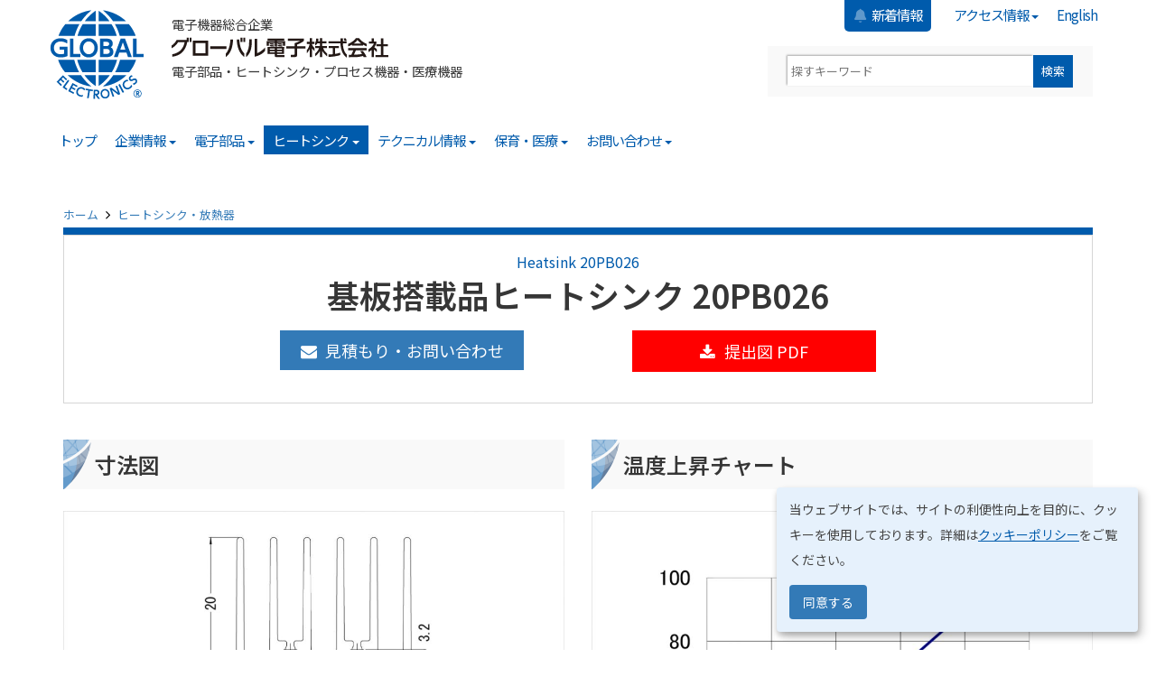

--- FILE ---
content_type: text/html; charset=UTF-8
request_url: https://www.gec-tokyo.co.jp/heatsink-products/20PB026
body_size: 14959
content:
<!DOCTYPE html>
<html  lang="ja" dir="ltr" prefix="og: https://ogp.me/ns#">
  <head>
    <meta charset="utf-8" />
<meta name="description" content="グローバル電子のヒートシンク | 種類：基板搭載品 | 高さ：20.00mm | 幅：26.20mm | 型名：20PB026" />
<meta name="abstract" content="グローバル電子のヒートシンク | 種類：基板搭載品 | 高さ：20.00mmmm | 幅：26.20mmmm | 型名：20PB026" />
<meta name="keywords" content="ヒートシンク,基板搭載品" />
<link rel="canonical" href="https://www.gec-tokyo.co.jp/heatsink-products/20PB026" />
<meta name="robots" content="index, follow" />
<link rel="icon" href="https://www.gec-tokyo.co.jp/files/favicons/favicon.ico" />
<link rel="icon" sizes="96x96" href="https://www.gec-tokyo.co.jp/files/favicons/favicon-96x96.png" />
<link rel="icon" sizes="192x192" href="https://www.gec-tokyo.co.jp/files/favicons/web-app-manifest-192x192.png" />
<link rel="apple-touch-icon" sizes="180x180" href="https://www.gec-tokyo.co.jp/files/favicons/apple-touch-icon.png" />
<meta name="MobileOptimized" content="width" />
<meta name="HandheldFriendly" content="true" />
<meta name="viewport" content="width=device-width, initial-scale=1.0" />
<link rel="alternate" hreflang="ja" href="https://www.gec-tokyo.co.jp/heatsink-products/20PB026" />
<script src="/files/google_tag/gec_website/google_tag.script.js?t6qn35" defer></script>

    <title>ヒートシンク | 基板搭載品 20PB026 | グローバル電子</title>
    <link rel="stylesheet" media="all" href="/files/assets/css/css_elMVqD23sleKabqrBQtR62vGfpMBg_vQXMtSKEx8Jfs.css?delta=0&amp;language=ja&amp;theme=global&amp;include=[base64]" />
<link rel="stylesheet" media="all" href="/files/assets/css/css_onQN6qm_XmY-MrkR4Nmxpca3JKJ4W7AAnNY6L8rANeo.css?delta=1&amp;language=ja&amp;theme=global&amp;include=[base64]" />

    <script src="/libraries/klaro/dist/klaro-no-translations-no-css.js?t6qn35" defer id="klaro-js"></script>

    <script src="https://yubinbango.github.io/yubinbango/yubinbango.js" charset="UTF-8"></script>
    <link rel="preconnect" href="https://fonts.googleapis.com">
    <link rel="preconnect" href="https://fonts.gstatic.com" crossorigin>
    <link href="https://fonts.googleapis.com/css2?family=Noto+Sans+JP:wght@400;600;700&family=Noto+Serif+JP:wght@600&display=swap" rel="stylesheet">
  </head>
  <body class="node-2235 path-node page-node-type-heatsink-product-page has-glyphicons">
    <a href="#main-content" class="visually-hidden focusable skip-link">
      メインコンテンツに移動
    </a>
    <noscript><iframe src="https://www.googletagmanager.com/ns.html?id=GTM-WF82C3" height="0" width="0" style="display:none;visibility:hidden"></iframe></noscript>
      <div class="dialog-off-canvas-main-canvas" data-off-canvas-main-canvas>
                                  <header class="navbar navbar-default container" id="navbar" role="banner">
            <div class="navbar-header">
          <div class="region region-navigation">
    <nav role="navigation" aria-labelledby="block-global-yusaakauntomeniyu-menu" id="block-global-yusaakauntomeniyu">
            
  <h2 class="visually-hidden" id="block-global-yusaakauntomeniyu-menu">ユーザアカウントメニュー</h2>
  

        
      <ul class="menu menu--account nav navbar-nav navbar-right hidden-xs">
                      <li class="first">
                                        <a href="/#news-headlines" class="news-menu" title="新着情報一覧へ移動" data-drupal-link-system-path="&lt;front&gt;"><i class="fas fa-bell margin-right-tad pulsate" aria-hidden="true"></i> <span class="link-text">新着情報</span></a>
              </li>
                      <li class="expanded dropdown">
                                                                    <a href="/access" title="各拠点の住所、連絡先とアクセス情報" class="dropdown-toggle" data-toggle="dropdown" data-drupal-link-system-path="node/2139">アクセス情報 <span class="caret"></span></a>
                        <ul class="dropdown-menu dropdown-menu-right">
                      <li class="first">
                                        <a href="/access" title="国内外拠点のアクセス情報" data-drupal-link-system-path="node/2139">全拠点のアクセス情報</a>
              </li>
                      <li>
                                        <a href="/access/tokyo-hq" title="東京本社のアクセス情報" data-drupal-link-system-path="node/2138">東京本社</a>
              </li>
                      <li>
                                        <a href="/access/osaka-office" title="大阪営業所のアクセス情報" data-drupal-link-system-path="node/2137">大阪営業所</a>
              </li>
                      <li>
                                        <a href="/access/nagoya-office" title="名古屋営業所のアクセス情報" data-drupal-link-system-path="node/2136">名古屋営業所</a>
              </li>
                      <li>
                                        <a href="/access/kashiwa-technical-center_distribution-center" title="商品センター / 技術センターのアクセス情報" data-drupal-link-system-path="node/2135">商品センター / 技術センター</a>
              </li>
                      <li>
                                        <a href="/access/tokyo-technology-development-center" title="技術開発センターのアクセス情報" data-drupal-link-system-path="node/1997">技術開発センター</a>
              </li>
                      <li>
                                        <a href="/access/global-micronics-kashiwa-hq-and-factory" title="グローバルマイクロニクス本社・工場のアクセス情報" data-drupal-link-system-path="node/2131">グローバルマイクロニクス　本社・工場</a>
              </li>
                      <li class="last">
                                        <a href="/access/global-micronics-kanazawa-plant" title="グローバルマイクロニクス金沢工場のアクセス情報" data-drupal-link-system-path="node/1970">グローバルマイクロニクス　金沢工場</a>
              </li>
        </ul>
  
              </li>
                      <li class="last">
                                        <a href="https://gec-tokyo.co.jp/en/frontpage" title="Global Electronics English Site">English</a>
              </li>
        </ul>
  

  </nav>
  <div class="container">
    <div class="row margin-bottom-none">
      <div class="col-lg-8 col-md-8 col-sm-8 col-xs-12 padding-left-none">
        <a class="logo navbar-btn pull-left hidden-xs" href="https://www.gec-tokyo.co.jp//frontpage" title="ホーム" rel="home">
          <img src="/themes/global/logo.png" alt="ホーム" />
        </a>
        <a class="navbar-brand margin-bottom-one" href="https://www.gec-tokyo.co.jp//frontpage" title="ホーム" rel="home">
          <span class="site-slogan">電子機器総合企業</span>
                      <span class="site-name">グローバル電子株式会社</span>
                                          <span class="site-subtitle hidden-xs">電子部品・ヒートシンク・プロセス機器・医療機器</span>
                  </a>
      </div>
      <div class="col-lg-4 col-md-4 col-sm-4 hidden-xs">
        <div class="user-menu-ja margin-bottom-one padding-right-none">
          

      <div class="text-center clear-both margin-top-one mt-site-search-container">
      <div id="mt-site-search"
        class="mt-site-search"
        data-fields="keywords"
        data-language="ja_JP"
        data-entry-jsons="https://search-1601326535-19877.movabletype.io/670dd3c8f33183d66b286575/entry.json"
        data-form-action="/mt-search"
        data-no-site-fetch="1"
        data-search-id="670dd3c8f33183d66b286575"
        data-search-placeholder="探すキーワード"
        data-search-result-container="mt-search-position"
        data-search-result-count="30"
        data-show-thumbnail-on-result="1"
        data-site-id="24630"
        data-storage-id="670dd3c8f33183d66b286575">
      </div>
      <script src="https://site-search.movabletype.net/v1/assets/24630/js/search.js" id="mt-site-search-script" async defer></script>
    </div>
  
        </div>
      </div>
    </div>
  </div>

  </div>

                          <button type="button" class="navbar-toggle collapsed" data-toggle="collapse" data-target="#navbar-collapse" aria-expanded="false">
            <span class="sr-only">Toggle navigation</span>
            <span class="icon-bar"></span>
            <span class="icon-bar"></span>
            <span class="font-size-xx-small color-white">MENU</span>
          </button>
              </div>
                  <div class="main-menu-wrapper">
        <div id="navbar-collapse" class="navbar-collapse collapse">
            <div class="region region-navigation-collapsible">
    <nav role="navigation" aria-labelledby="block-global-meinmeniyu-menu" id="block-global-meinmeniyu">
            
  <h2 class="visually-hidden" id="block-global-meinmeniyu-menu">メイン・メニュー (JA)</h2>
  

        
      <ul class="menu menu--main nav navbar-nav">
                      <li class="first">
                                        <a href="/frontpage" title="グローバル電子ウェブサイトホームページ" data-drupal-link-system-path="node/2368">トップ</a>
              </li>
                      <li class="expanded dropdown">
                                                                    <a href="/corporate" class="dropdown-toggle" data-toggle="dropdown" data-drupal-link-system-path="node/2">企業情報 <span class="caret"></span></a>
                        <ul class="dropdown-menu">
                      <li class="first">
                                        <a href="/corporate" title="企業情報のご案内" data-drupal-link-system-path="node/2">企業情報トップ</a>
              </li>
                      <li>
                                        <a href="/corporate/message-from-the-leaders" title="代表取締役会長「松田　樹一」と取締役社長「一木　茂」からのメッセージ" data-drupal-link-system-path="node/2100">ご挨拶</a>
              </li>
                      <li>
                                        <a href="/corporate/history" title="グループ全体の沿革、製品開発のあゆみと認証・許可証取得歴の紹介" data-drupal-link-system-path="node/2134">グループの歩み</a>
              </li>
                      <li>
                                        <a href="/corporate/profile" data-drupal-link-system-path="node/2140">会社概要</a>
              </li>
                      <li>
                                        <a href="/corporate/business-areas" title="事業内容のご案内" data-drupal-link-system-path="node/2048">事業内容</a>
              </li>
                      <li class="expanded dropdown">
                                        <a href="/corporate/group-companies" title="グローバル電子グループのグループ会社のご案内" data-drupal-link-system-path="node/2107">グループ会社</a>
                        <ul class="dropdown-menu">
                      <li class="first">
                                        <a href="/corporate/group-companies/global-micronics" title="グローバルマイクロニクス株式会社 | Global Micronics Corporation" data-drupal-link-system-path="node/2108">グローバルマイクロニクス</a>
              </li>
                      <li>
                                        <a href="/corporate/group-companies/gec-hong-kong" title="寰球電子香港有限公司 | Global Electronics Hong Kong Ltd." data-drupal-link-system-path="node/2104">寰球電子香港有限公司</a>
              </li>
                      <li>
                                        <a href="/corporate/group-companies/gec-shenzhen" title="鼓硌芭路電子（深圳）有限公司の会社概要" data-drupal-link-system-path="node/2751">鼓硌芭路電子（深圳）有限公司</a>
              </li>
                      <li>
                                        <a href="/corporate/group-companies/global-singapore" title="グローバル電子コンポーネンツ株式会社シンガポール | Global Electronics Components (S) Pte, Ltd." data-drupal-link-system-path="node/2102">グローバルシンガポール</a>
              </li>
                      <li class="last">
                                        <a href="/corporate/group-companies/songrong-metal" title="松栄金属製造(大連)有限公司 | SongRong Metal Manufacturing (Dalian) Co., Ltd." data-drupal-link-system-path="node/2105">松栄金属製造(大連)有限公司</a>
              </li>
        </ul>
  
              </li>
                      <li>
                                        <a href="/corporate/eco" title="グローバル電子の社会・環境活動のご紹介" data-drupal-link-system-path="node/2133">社会・環境活動</a>
              </li>
                      <li>
                                        <a href="/corporate/jobs" title="人材募集案件の紹介" data-drupal-link-system-path="node/2130">採用情報</a>
              </li>
                      <li class="last">
                                        <a href="/corporate/kanazawa-smart-factory" title="石川県金沢市、金沢テクノパーク内にある、グローバル電子グループ内の製造子会社、グローバルマイクロニクス株式会社 金沢工場" data-drupal-link-system-path="node/2369">金沢工場紹介</a>
              </li>
        </ul>
  
              </li>
                      <li class="expanded dropdown">
                                                                    <a href="/components" class="dropdown-toggle" title="電子部品取り扱いメーカーや製品のご案内" data-toggle="dropdown" data-drupal-link-system-path="node/3">電子部品 <span class="caret"></span></a>
                        <ul class="dropdown-menu">
                      <li class="first">
                                        <a href="/components" title="電子部品事業のご案内" data-drupal-link-system-path="node/3">電子部品トップ</a>
              </li>
                      <li class="expanded dropdown">
                                        <a href="/components/manufacturers" title="取り扱い電子部品メーカー一覧" data-drupal-link-system-path="node/86">取り扱いメーカー</a>
                        <ul class="dropdown-menu">
                      <li class="first">
                                        <a href="/components/manufacturers-alpha-order" title="電子部品メーカー一覧 | アルファベット順" data-drupal-link-system-path="node/2413">アルファベット順</a>
              </li>
                      <li class="last">
                                        <a href="/components/manufacturers-logo-search" title="取扱い電子部品メーカーをロゴで探す" data-drupal-link-system-path="node/2412">ロゴで探す</a>
              </li>
        </ul>
  
              </li>
                      <li class="expanded dropdown">
                                        <a href="/components/sensors" title="センサメーカー一覧" data-drupal-link-system-path="node/89">センサ</a>
                        <ul class="dropdown-menu">
                      <li class="first">
                                        <a href="/components/coto-technology" title="Coto Technology のメーカー情報" data-drupal-link-system-path="node/8">Coto Technology</a>
              </li>
                      <li>
                                        <a href="/components/first-sensor" title="First Sensor のメーカー情報" data-drupal-link-system-path="node/54">First Sensor</a>
              </li>
                      <li>
                                        <a href="/components/gss" data-drupal-link-system-path="node/27">Gas Sensing Solutions (GSS)</a>
              </li>
                      <li>
                                        <a href="/components/honeywell" title="Honeywell Safety and Productivity Solutions" data-drupal-link-system-path="node/36">Honeywell SPS</a>
              </li>
                      <li>
                                        <a href="/components/ist-ag" title="IST AG のメーカー情報" data-drupal-link-system-path="node/64">Innovative Sensor Technology</a>
              </li>
                      <li>
                                        <a href="/components/memsic" title="MEMSIC Semiconductor 紹介ページ" data-drupal-link-system-path="node/2668">MEMSIC Semiconductor</a>
              </li>
                      <li>
                                        <a href="/components/merit-sensor" title="Merit Sensor のメーカー情報" data-drupal-link-system-path="node/24">Merit Sensor Systems</a>
              </li>
                      <li>
                                        <a href="/components/metallux" title="Metallux のメーカー情報" data-drupal-link-system-path="node/59">Metallux</a>
              </li>
                      <li>
                                        <a href="/components/multidimension-technology" title="MultiDimension Technology のメーカー情報" data-drupal-link-system-path="node/22">MultiDimension Technology</a>
              </li>
                      <li>
                                        <a href="/components/neonode" title="Neonode のメーカー情報" data-drupal-link-system-path="node/15">Neonode</a>
              </li>
                      <li>
                                        <a href="/components/rfbeam" title="RFbeam Microwave GmbH" data-drupal-link-system-path="node/2191">RFbeam Microwave</a>
              </li>
                      <li>
                                        <a href="/components/solteamopto" title="Solteam Opto 紹介ページ" data-drupal-link-system-path="node/2722">Solteam Opto</a>
              </li>
                      <li>
                                        <a href="/components/sst-sensing" title="SST Sensing のメーカー情報" data-drupal-link-system-path="node/18">SST Sensing</a>
              </li>
                      <li>
                                        <a href="/components/te-connectivity" title="TE Connectivity のメーカー情報" data-drupal-link-system-path="node/50">TE Connectivity</a>
              </li>
                      <li class="last">
                                        <a href="/components/aichi-steel" title="愛知製鋼株式会社のメーカー情報" data-drupal-link-system-path="node/44">愛知製鋼株式会社</a>
              </li>
        </ul>
  
              </li>
                      <li class="expanded dropdown">
                                        <a href="/components/power-and-battery-products" title="電源・電池メーカー一覧" data-drupal-link-system-path="node/859">電源・電池</a>
                        <ul class="dropdown-menu">
                      <li class="first">
                                        <a href="/components/omnion-power" title="OmniOn Power のメーカー情報" data-drupal-link-system-path="node/19">OmniOn Power（旧ABB Power）</a>
              </li>
                      <li>
                                        <a href="/components/cymbet" title="Cymbet のメーカー情報" data-drupal-link-system-path="node/40">Cymbet</a>
              </li>
                      <li>
                                        <a href="/components/delta-q" title="Delta-Q Technologies 紹介ページ" data-drupal-link-system-path="node/2181">Delta-Q Technologies</a>
              </li>
                      <li>
                                        <a href="/components/joules-miles" title="Joules Miles のメーカー情報" data-drupal-link-system-path="node/78">Joules Miles</a>
              </li>
                      <li>
                                        <a href="/components/kuantech" title="Kuantech のメーカー情報" data-drupal-link-system-path="node/21">Kuantech Intelligent Power</a>
              </li>
                      <li>
                                        <a href="/components/rrc-power-solutions" title="RRC power solutions のメーカー情報" data-drupal-link-system-path="node/37">RRC power solutions</a>
              </li>
                      <li>
                                        <a href="/components/schurter" title="SCHURTER のメーカー情報" data-drupal-link-system-path="node/28">SCHURTER</a>
              </li>
                      <li>
                                        <a href="/components/silvertel" title="Silvertel のメーカー情報" data-drupal-link-system-path="node/53">Silvertel</a>
              </li>
                      <li>
                                        <a href="/components/ultralife" title="Ultralife のメーカー情報" data-drupal-link-system-path="node/49">Ultralife</a>
              </li>
                      <li>
                                        <a href="/components/global-micronics" title="グローバルマイクロニクスのメーカー情報" data-drupal-link-system-path="node/41">グローバルマイクロニクス</a>
              </li>
                      <li>
                                        <a href="/components/fuji-electric" title="富士電機のメーカー情報" data-drupal-link-system-path="node/42">富士電機</a>
              </li>
                      <li class="last">
                                        <a href="/components/baysun" title="ベイサンのメーカー紹介ページ" data-drupal-link-system-path="node/83">ベイサン</a>
              </li>
        </ul>
  
              </li>
                      <li class="expanded dropdown">
                                        <a href="/components/mechanical-components" title="機構部品メーカー一覧" data-drupal-link-system-path="node/860">機構部品</a>
                        <ul class="dropdown-menu">
                      <li class="first">
                                        <a href="/components/abb-kk" title="ABB 株式会社のメーカー情報" data-drupal-link-system-path="node/33">ABB 株式会社</a>
              </li>
                      <li>
                                        <a href="/components/amphenol" title="Amphenol のメーカー情報" data-drupal-link-system-path="node/10">Amphenol</a>
              </li>
                      <li>
                                        <a href="/components/carling" title="Carling Technologies のメーカー情報" data-drupal-link-system-path="node/71">Carling Technologies</a>
              </li>
                      <li>
                                        <a href="/components/conec" title="CONEC のメーカー情報" data-drupal-link-system-path="node/25">CONEC</a>
              </li>
                      <li>
                                        <a href="/components/ezplastics" title="EZPlastics のメーカー情報" data-drupal-link-system-path="node/11">EZPlastics</a>
              </li>
                      <li>
                                        <a href="/components/methode-electronics" title="Methode Electronics のメーカー情報" data-drupal-link-system-path="node/77">Methode Electronics</a>
              </li>
                      <li>
                                        <a href="/components/nextronics" title="Nextronics Engineering メーカー紹介ページ" data-drupal-link-system-path="node/2437">Nextronics Engineering</a>
              </li>
                      <li>
                                        <a href="/components/otto-engineering" title="OTTO Engineering のメーカー情報" data-drupal-link-system-path="node/55">OTTO Engineering</a>
              </li>
                      <li>
                                        <a href="/components/preci-dip" title="PRECI-DIP のメーカー情報" data-drupal-link-system-path="node/34">PRECI-DIP</a>
              </li>
                      <li>
                                        <a href="/components/samtec" title="Samtec のメーカー情報" data-drupal-link-system-path="node/20">Samtec</a>
              </li>
                      <li>
                                        <a href="/components/schurter" title="SCHURTER のメーカー情報" data-drupal-link-system-path="node/28">SCHURTER</a>
              </li>
                      <li>
                                        <a href="/components/sunon" title="SUNON のメーカー情報" data-drupal-link-system-path="node/14">SUNON</a>
              </li>
                      <li>
                                        <a href="/components/te-connectivity" title="TE Connectivity のメーカー情報" data-drupal-link-system-path="node/50">TE Connectivity</a>
              </li>
                      <li>
                                        <a href="/components/xinya-electronic" title="XINYA Electronic 紹介ページ" data-drupal-link-system-path="node/2514">XINYA Electronic</a>
              </li>
                      <li>
                                        <a href="/components/global-electronics" title="グローバル電子のメーカー情報" data-drupal-link-system-path="node/85">グローバル電子</a>
              </li>
                      <li class="last">
                                        <a href="/components/nichigoh" title="日合通信電線の紹介ページ" data-drupal-link-system-path="node/2572">日合通信電線株式会社</a>
              </li>
        </ul>
  
              </li>
                      <li class="expanded dropdown">
                                        <a href="/components/led-displays" title="LED・表示部品メーカー一覧" data-drupal-link-system-path="node/861">LED・表示器</a>
                        <ul class="dropdown-menu">
                      <li class="first">
                                        <a href="/components/harvatek" title="Harvatek のメーカー情報" data-drupal-link-system-path="node/17">Harvatek</a>
              </li>
                      <li>
                                        <a href="/components/jiya" title="Jiya Electronics のメーカー情報" data-drupal-link-system-path="node/63">Jiya Electronics</a>
              </li>
                      <li>
                                        <a href="/components/kingbright" title="Kingbright Electronic のメーカー情報" data-drupal-link-system-path="node/66">Kingbright Electronic</a>
              </li>
                      <li>
                                        <a href="/components/wayton" title="Wayton のメーカー情報" data-drupal-link-system-path="node/9">Wayton Technology</a>
              </li>
                      <li>
                                        <a href="/components/winstar" title="WINSTAR Display のメーカー情報" data-drupal-link-system-path="node/29">WINSTAR Display</a>
              </li>
                      <li class="last">
                                        <a href="/components/zboe" title="ZBOE のメーカー情報" data-drupal-link-system-path="node/45">ZBOE</a>
              </li>
        </ul>
  
              </li>
                      <li class="expanded dropdown">
                                        <a href="/components/passive-components" title="受動部品メーカー一覧" data-drupal-link-system-path="node/862">受動部品</a>
                        <ul class="dropdown-menu">
                      <li class="first">
                                        <a href="/components/bourns" title="Bourns のメーカー情報" data-drupal-link-system-path="node/72">Bourns</a>
              </li>
                      <li>
                                        <a href="/components/coilcraft" title="Coilcraft のメーカー情報" data-drupal-link-system-path="node/70">Coilcraft</a>
              </li>
                      <li>
                                        <a href="/components/johanson-dielectrics" title="Johanson Dielectrics のメーカー情報" data-drupal-link-system-path="node/61">Johanson Dielectrics</a>
              </li>
                      <li>
                                        <a href="/components/johanson-technology" title="Johanson Technology のメーカー情報" data-drupal-link-system-path="node/62">Johanson Technology</a>
              </li>
                      <li>
                                        <a href="/components/taimag" title="TAIMAG のメーカー情報" data-drupal-link-system-path="node/39">TAIMAG</a>
              </li>
                      <li>
                                        <a href="/components/yds" title="YDS のメーカー情報" data-drupal-link-system-path="node/84">Yuan Dean Scientific (YDS)</a>
              </li>
                      <li class="last">
                                        <a href="/components/aupo" title="アウポ社の紹介ページ" data-drupal-link-system-path="node/2712">Zhangzhou AUPO Electronics</a>
              </li>
        </ul>
  
              </li>
                      <li class="expanded dropdown">
                                        <a href="/components/semiconductors" title="半導体メーカー一覧" data-drupal-link-system-path="node/863">半導体</a>
                        <ul class="dropdown-menu">
                      <li class="first">
                                        <a href="/components/coto-technology" title="Coto Technology のメーカー情報" data-drupal-link-system-path="node/8">Coto Technology</a>
              </li>
                      <li>
                                        <a href="/components/cymbet" title="Cymbet のメーカー情報" data-drupal-link-system-path="node/40">Cymbet</a>
              </li>
                      <li>
                                        <a href="/components/data-delay-devices" title="Data Delay Devices のメーカー情報" data-drupal-link-system-path="node/69">Data Delay Devices</a>
              </li>
                      <li>
                                        <a href="/components/ess-technology" title="ESS Technology のメーカー情報" data-drupal-link-system-path="node/79">ESS Technology</a>
              </li>
                      <li>
                                        <a href="/components/kinetic-technologies" title="Kinetic Technologies のメーカー情報" data-drupal-link-system-path="node/82">Kinetic Technologies</a>
              </li>
                      <li>
                                        <a href="/components/microchip" title="Microchip Technology のメーカー情報" data-drupal-link-system-path="node/58">Microchip Technology</a>
              </li>
                      <li>
                                        <a href="/components/shenzhen-orient" title="Shenzhen Orient Components メーカー紹介ページ" data-drupal-link-system-path="node/2578">Shenzhen Orient Components</a>
              </li>
                      <li>
                                        <a href="/components/xtreme-semiconductor" title="XTREME Semiconductor のメーカー情報" data-drupal-link-system-path="node/46">XTREME Semiconductor</a>
              </li>
                      <li class="last">
                                        <a href="/components/seiko-npc" title="セイコー NPC のメーカー情報" data-drupal-link-system-path="node/43">セイコー NPC</a>
              </li>
        </ul>
  
              </li>
                      <li class="expanded dropdown">
                                        <a href="/components/process-equipment" title="プロセス機器・システムメーカー一覧" data-drupal-link-system-path="node/864">プロセス機器・システム</a>
                        <ul class="dropdown-menu">
                      <li class="first">
                                        <a href="/components/ntq-solution" title="NTQ Solution のメーカー情報" data-drupal-link-system-path="node/12">NTQ Solution</a>
              </li>
                      <li class="last">
                                        <a href="/components/pr-electronics" title="PR electronics のメーカー情報" data-drupal-link-system-path="node/26">PR electronics</a>
              </li>
        </ul>
  
              </li>
                      <li class="expanded dropdown">
                                        <a href="/components/modules" class="border-bottom" title="モジュールメーカー一覧" data-drupal-link-system-path="node/865">モジュール</a>
                        <ul class="dropdown-menu">
                      <li class="first">
                                        <a href="/components/ist-ag" title="IST AG のメーカー情報" data-drupal-link-system-path="node/64">Innovative Sensor Technology</a>
              </li>
                      <li>
                                        <a href="/components/jiya-electronics" title="Jiya Electronics のメーカー情報">Jiya Electronics</a>
              </li>
                      <li>
                                        <a href="/components/microchip" title="Microchip Technology のメーカー情報" data-drupal-link-system-path="node/58">Microchip Technology</a>
              </li>
                      <li>
                                        <a href="/components/neocortec" title="NeoCortec A/S のメーカー情報" data-drupal-link-system-path="node/16">NeoCortec A/S</a>
              </li>
                      <li>
                                        <a href="/components/neonode" title="Neonode のメーカー情報" data-drupal-link-system-path="node/15">Neonode</a>
              </li>
                      <li>
                                        <a href="/components/schurter" title="SCHURTER のメーカー情報" data-drupal-link-system-path="node/28">SCHURTER</a>
              </li>
                      <li>
                                        <a href="/components/silvertel" title="Silvertel のメーカー情報" data-drupal-link-system-path="node/53">Silvertel</a>
              </li>
                      <li>
                                        <a href="/components/winstar" title="WINSTAR Display のメーカー情報" data-drupal-link-system-path="node/29">WINSTAR Display</a>
              </li>
                      <li class="last">
                                        <a href="/components/zboe" title="ZBOE のメーカー情報" data-drupal-link-system-path="node/45">ZBOE</a>
              </li>
        </ul>
  
              </li>
                      <li>
                                        <a href="/components/rom-writing-service" title="グローバル電子 ROM 書込みサービスのご紹介" data-drupal-link-system-path="node/2185">ROM 書込みサービス</a>
              </li>
                      <li class="expanded dropdown last">
                                        <a href="/components/product-articles" data-drupal-link-system-path="components/product-articles">製品情報</a>
                        <ul class="dropdown-menu">
                      <li class="first">
                                        <a href="/components/product-articles/sensor-solutions" title="グローバル電子のセンサソリューション" data-drupal-link-system-path="node/2647">センサソリューション</a>
              </li>
                      <li class="last">
                                        <a href="/components/product-articles/global-electronics_battery-solutions" title="グローバル電子取り扱いのリチウムイオン電池" data-drupal-link-system-path="node/2600">リチウムイオン電池</a>
              </li>
        </ul>
  
              </li>
        </ul>
  
              </li>
                      <li class="expanded dropdown active active-trail">
                                                                    <a href="/heatsink-products" title="ヒートシンク・放熱器製品のご案内" class="dropdown-toggle active-trail" data-toggle="dropdown" data-drupal-link-system-path="node/4">ヒートシンク <span class="caret"></span></a>
                        <ul class="dropdown-menu">
                      <li class="active active-trail first">
                                        <a href="/heatsink-products" title="自社ヒートシンク・放熱器製品のご案内" class="active-trail" data-drupal-link-system-path="node/4">ヒートシンクトップ</a>
              </li>
                      <li>
                                        <a href="/heatsink-products/search-by-specifications" title="仕様でヒートシンクを探す" data-drupal-link-system-path="node/2255">全型番</a>
              </li>
                      <li>
                                        <a href="/heatsink-products/standard-products" title="標準品ヒートシンク一覧" data-drupal-link-system-path="node/2251">標準品</a>
              </li>
                      <li>
                                        <a href="/heatsink-products/board-mount-products" title="基板搭載品ヒートシンク一覧" data-drupal-link-system-path="node/2252">基板搭載品</a>
              </li>
                      <li>
                                        <a href="/heatsink-products/general-purpose-products" title="汎用品ヒートシンク一覧" data-drupal-link-system-path="node/2253">汎用品</a>
              </li>
                      <li>
                                        <a href="/heatsink-products/fin-type" class="border-bottom" title="フィンカシメ ヒートシンク一覧" data-drupal-link-system-path="node/2254">フィンカシメ</a>
              </li>
                      <li>
                                        <a href="/heatsink-products/search-by-part-number" title="ヒートシンク弊社型番で検索できます" data-drupal-link-system-path="node/2256">弊社型番で検索</a>
              </li>
                      <li class="last">
                                        <a href="/heatsink-products/search-by-competitor-part-number" title="他社ヒートシンク型番で相当品を検索できます" data-drupal-link-system-path="node/2257">他社製品相当品</a>
              </li>
        </ul>
  
              </li>
                      <li class="expanded dropdown">
                                                                    <a href="/technical-resources" class="dropdown-toggle" data-toggle="dropdown" data-drupal-link-system-path="node/2687">テクニカル情報 <span class="caret"></span></a>
                        <ul class="dropdown-menu">
                      <li class="first">
                                        <a href="/technical-resources" title="設計者向けホワイトペーパー・技術動画・セミナー・ソリューション" data-drupal-link-system-path="node/2687">テクニカル情報トップ</a>
              </li>
                      <li>
                                        <a href="/components/design-notes" title="設計エンジニアのための技術情報連載" data-drupal-link-system-path="node/868">Design Notes 連載</a>
              </li>
                      <li>
                                        <a href="/components/application-specific-products" title="アプリケーション向け電子部品のソリューション提案" data-drupal-link-system-path="node/869">ソリューション提案</a>
              </li>
                      <li class="last">
                                        <a href="/components/video-library" title="電子部品製品に関する動画が観れます" data-drupal-link-system-path="node/867">動画ライブラリー</a>
              </li>
        </ul>
  
              </li>
                      <li class="expanded dropdown">
                                                                    <a href="/medical" title="医療機器製品ラインアップ シエスタＢｅＢｅ | エルドラド | EXA-PRESTO" class="dropdown-toggle" data-toggle="dropdown" data-drupal-link-system-path="node/5">保育・医療 <span class="caret"></span></a>
                        <ul class="dropdown-menu">
                      <li class="first">
                                        <a href="/medical" title="医療機器事業のご案内" data-drupal-link-system-path="node/5">医療機器事業トップ</a>
              </li>
                      <li>
                                        <a href="https://siesta.gec-tokyo.co.jp" target="_blank" title="保育園向け午睡センサー「シエスタベベ」と「BeBeスマートコット」のご案内">保育園向け体動センサー シエスタBeBe</a>
              </li>
                      <li>
                                        <a href="https://siesta.gec-tokyo.co.jp/neo-confirm" target="_blank" title="医療機関向け体動センサ「シエスタBeBe　Neo」">医療機関向け体動センサー シエスタBeBe Neo</a>
              </li>
                      <li>
                                        <a href="/medical/pdxa-exa-presto-confirm" title="末梢骨 DXA システム EXA-PRESTO" data-drupal-link-system-path="node/2175">末梢骨 DXA システム EXA-PRESTO</a>
              </li>
                      <li class="last">
                                        <a href="/medical/insight-vet-dxa" title="マウスやラットなどの小動物実験モデル用に開発され、完全にシールド設計されたコンパクトな DXA 装置" data-drupal-link-system-path="node/1951">小動物用骨密度装置 iNSiGHT</a>
              </li>
        </ul>
  
              </li>
                      <li class="expanded dropdown">
                                                                    <a href="/inquiry" title="各種お問い合わせのご案内" class="dropdown-toggle" data-toggle="dropdown" data-drupal-link-system-path="node/6">お問い合わせ <span class="caret"></span></a>
                        <ul class="dropdown-menu">
                      <li class="first">
                                        <a href="/inquiry" title="各種お問合せのご案内" data-drupal-link-system-path="node/6">各種お問合せのご案内</a>
              </li>
                      <li>
                                        <a href="/inquiry/electronic-components?referrer_url=2173" title="電子部品・プロセス機器に関するお問い合わせはこちらから" data-drupal-link-query="{&quot;referrer_url&quot;:&quot;2173&quot;}" data-drupal-link-system-path="node/2173">電子部品・プロセス機器</a>
              </li>
                      <li>
                                        <a href="/inquiry/rom-writing-service" title="ROM 書込みサービスに関するお問い合わせ" data-drupal-link-system-path="node/2415">ROM 書込みサービス</a>
              </li>
                      <li>
                                        <a href="/inquiry/heatsink" title="ヒートシンク製品に関するお問い合わせ" data-drupal-link-system-path="node/2338">ヒートシンク・放熱器</a>
              </li>
                      <li>
                                        <a href="https://siesta.gec-tokyo.co.jp/inquiry" target="_blank" title="保育園向け体動センサーに関するお問い合わせ">午睡センサー「シエスタBeBe」</a>
              </li>
                      <li>
                                        <a href="/inquiry/medical" class="border-bottom" title="EXA-PRESTO/ELDORADO/INSIGHT VET DXA に関するお問い合わせはこちらから" data-drupal-link-system-path="node/2421">医療機器 (EXA-PRESTO/ELDORADO)</a>
              </li>
                      <li>
                                        <a href="/inquiry/general" title="製品以外のお問い合わせはこちらから" data-drupal-link-system-path="node/2414">総合お問い合わせ</a>
              </li>
                      <li class="last">
                                        <a href="/inquiry/tel" title="各事業部の電話番号のご案内" data-drupal-link-system-path="node/870">電話の連絡先</a>
              </li>
        </ul>
  
              </li>
                      <li class="last">
                                        <a href="https://www.gec-tokyo.co.jp/en/frontpage" target="_self" class="hidden-lg hidden-md hidden-sm" title="Open English Site">English Site</a>
              </li>
        </ul>
  

  </nav>

  </div>

        </div>
      </div>
            
    </header>
  
  <div role="main" class="main-container container js-quickedit-main-content">

            
                              <div class="row">
            <div class="col-lg-12 col-md-12 col-sm-12 hidden-xs">
              
            </div>
          </div>
              
                        <div class="row">
            <div class="col-lg-12 col-md-12 col-sm-12 hidden-xs">
                <div class="region region-breadcrumbs">
    <div data-drupal-messages-fallback class="hidden"></div>
    <ol class="breadcrumb">
          <li >
                  <a href="/">ホーム</a>
              </li>
          <li >
                  <a href="/heatsink-products">ヒートシンク・放熱器</a>
              </li>
      </ol>


  </div>

            </div>
          </div>
              
              <div class="row">
          <div class="col-lg-12 col-md-12 col-sm-12 col-xs-12">
                            <div class="region region-page-title">
    <section class="views-element-container block block-views block-views-blockpage-titles-block-6 clearfix" id="block-global-views-block-page-titles-block-6">
  
    

      <div class="form-group"><div class="view view-page-titles view-id-page_titles view-display-id-block_6 js-view-dom-id-8be40ff9e61701b84baf470e82417859fbca7ddaa7e1de0bd46990e1edbd3d87">
  
    
      
      <div class="view-content">
          <div class="views-row"><div class="views-field views-field-nothing"><span class="field-content"><div class="background-global-blue height-half">　</div>
<div class="page-title-wrapper border-all">
  <p class="subtitle">Heatsink 20PB026</p>
  <h1 class="title margin-bottom-half">基板搭載品ヒートシンク 20PB026</h1>
  <div class="row text-center">
  <div class="col-lg-2 col-md-2 col-sm-1 hidden-xs">
  </div>
  <div class="col-lg-4 col-md-4 col-sm-5 col-xs-12 margin-bottom-one">
    <a class="btn btn-primary btn-lg width-15" title="見積もり・お問い合わせはこちらから" href="/inquiry/heatsink?referrer_url=2235&amp;model=20PB026">
      <span class="fa fa-envelope margin-right-half"></span>見積もり・お問い合わせ
    </a>
  </div>
  <div class="col-lg-4 col-md-4 col-sm-5 col-xs-12">
    <a id="4813" class="btn btn-download btn-lg width-15" title="ヒートシンク 20PB026 提出図をメールで受け取る" href="/request-pdf?file_description=ヒートシンク提出図20PB026&amp;filename=CMP_20PB026.pdf&amp;referrer_url=2235&amp;fid=4813&amp;notification_group=2278&amp;notification_group_name=グローバル電子株式会社">
  <span class="fa fa-download margin-right-half"></span>提出図 PDF
    </a>
  </div>
  <div class="col-lg-2 col-md-2 col-sm-1 hidden-xs">
  </div>
</div>
</div></span></div></div>

    </div>
  
          </div>
</div>

  </section>

<section class="views-element-container block block-views block-views-blockpage-titles-block-1 clearfix" id="block-global-views-block-page-titles-block-1">
  
    

      <div class="form-group"><div class="view view-page-titles view-id-page_titles view-display-id-block_1 js-view-dom-id-8671bba45ff145db1565f34f52e61a08e88a6390db97554d24db961f5f5597f6">
  
    
      
  
          </div>
</div>

  </section>


  </div>

                      </div>
        </div>
      
            
                  <section class="col-sm-12">

                
        
                          <div class="row">
            <a id="main-content"></a>
              <div class="region region-content">
      
<article class="heatsink-product-page full clearfix">

  
    

  
  <div class="content">
    
<div  class="row margin-bottom-three">
    
<div  class="col-lg-6 col-md-6 col-sm-6 col-xs-12">
    
<h2>寸法図</h2>

  <div>
      <img loading="lazy" src="/files/heatsink-products/20PB026/heatsink_20pb026-dimensions.jpg" width="1024" height="1024" alt="寸法図" title="寸法図" class="img-responsive" />


  </div>

  </div>
<div  class="col-lg-6 col-md-6 col-sm-6 col-xs-12">
    
<h2>温度上昇チャート</h2>

  <div>
      <img loading="lazy" src="/files/heatsink-products/20PB026/heatsink_20pb026-temp-curve.jpg" width="1024" height="1024" alt="温度上昇チャート" title="温度上昇チャート" class="img-responsive" />


  </div>

  </div>
  </div>
<div class="field field--name-field-hs-variations-view field--type-viewfield field--label-hidden">
  
    
        
<div class="field__item field__item-label-hidden">
  
    
      <div class="views-element-container form-group"><div class="view view-heatsink-views view-id-heatsink_views view-display-id-block_1 js-view-dom-id-5b1cd1e757340fd5d6380b8d9e9a7ee2f511acd06c6c45ca32695e5f74e375e8">
  
    
      <div class="view-header">
      <div class="text-center view view-heatsink-views view-id-heatsink_views view-display-id-block_2 js-view-dom-id-8c1f41cf425c9f0ee0ddd66d8c29a937d5b6e7f91ae68355339e7a5d2d482d20">
  
    
      <div class="view-header">
      <div class="tex2jax_process"><h2 class="text-align-left">標準仕様</h2></div>
    </div>
      
      <div class="view-content">
      <div class="table-responsive">
<table class="table table-bordered table-condensed" >
      <tbody>
          <tr>
                                      <th class="views-align-center" id="view-field-heatsink-material-table-column" scope="row">材料</th>
                                    <td headers="view-field-heatsink-material-table-column">
                          アルミニウム合金
                      </td>
              </tr>
          <tr>
                                      <th class="views-align-center" id="view-field-heatsink-material-quality-table-column" scope="row">材質</th>
                                    <td headers="view-field-heatsink-material-quality-table-column">
                          A6063S-T5・ピン部：黄銅スズメッキ
                      </td>
              </tr>
          <tr>
                                      <th class="views-align-center" id="view-field-hs-extrusion-tolerance-table-column" scope="row">押出型公差</th>
                                    <td headers="view-field-hs-extrusion-tolerance-table-column">
                          JIS H4100 普通級
                      </td>
              </tr>
          <tr>
                                      <th class="views-align-center" id="view-field-hs-cut-dim-tolerance-table-column" scope="row">切断寸法公差</th>
                                    <td headers="view-field-hs-cut-dim-tolerance-table-column">
                          300mm 以内 ±0.5
                      </td>
              </tr>
          <tr>
                                      <th id="view-field-hs-resection-tolerance-table-column" scope="row">切削加工公差</th>
                                    <td headers="view-field-hs-resection-tolerance-table-column">
                          JIS B-0405 中級
                      </td>
              </tr>
          <tr>
                                      <th class="views-align-center" id="view-field-heatsink-height-table-column" scope="row">高さ</th>
                                    <td headers="view-field-heatsink-height-table-column">
                          20.00mm
                      </td>
              </tr>
          <tr>
                                      <th class="views-align-center" id="view-field-heatsink-width-table-column" scope="row">幅</th>
                                    <td headers="view-field-heatsink-width-table-column">
                          26.20mm
                      </td>
              </tr>
          <tr>
                                      <th class="views-align-center" id="view-field-heatsink-weight-table-column" scope="row">重量</th>
                                    <td headers="view-field-heatsink-weight-table-column">
                          0.512kg/m
                      </td>
              </tr>
      </tbody>
</table>
</div>

    </div>
  
          </div>
<div class="tex2jax_process"><h3 class="margin-bottom-bit">20PB026 のバリエーション例</h3></div>
    </div>
      
      <div class="view-content">
      

<table class="table table-bordered table-condensed cols-5">
        <thead>
      <tr>
                            <th class="views-align-center" id="view-field-hs-variation-pn-table-column" scope="col">注文型番</th>
                            <th class="views-align-center" id="view-field-hs-cut-length-table-column" scope="col">切断の長さ</th>
                            <th class="views-align-center" id="view-field-hs-surface-treatment-table-column" scope="col">表面処理</th>
                            <th class="views-align-center" id="view-field-hs-temp-resistance-table-column" scope="col">熱抵抗値</th>
                            <th class="views-align-center" id="view-field-hs-power-range-table-column" scope="col">消費電力</th>
              </tr>
    </thead>
    <tbody>
          <tr class="text-center">
                            <td headers="view-field-hs-variation-pn-table-column">20PB026-01025          </td>
                            <td headers="view-field-hs-cut-length-table-column">25mm          </td>
                            <td headers="view-field-hs-surface-treatment-table-column">黒アルマイト          </td>
                            <td headers="view-field-hs-temp-resistance-table-column">12.9W℃/W          </td>
                            <td headers="view-field-hs-power-range-table-column">2W ～ 4W          </td>
              </tr>
      </tbody>
</table>


    </div>
  
            <div class="view-footer">
      <div class="tex2jax_process"><div class="font-size-x-small margin-top-minus-one margin-bottom-three">
<ul class="margin-bottom-one">
	<li>上記以外の「表面処理」と「切断の長さ」にも対応可能です。詳細はご相談ください。</li>
	<li>表記された「熱抵抗値」は参考平均値です（条件：自然対流、熱源垂直取付）。かしめタイプヒートシンクの場合、風速 3m/s で測定しています。</li>
	<li>表記された「消費電力値」は参考のための推奨であり、使用する際は、お客様ご自身で評価実験などを行っていただく必要はあります。</li>
</ul>
</div>

<p class="margin-bottom-three text-center"><a class="btn btn-primary btn-lg width-15" href="/inquiry/heatsink?model=20PB026&amp;referrer_url=2235" role="button"><span class="fa fa-envelope margin-right-half" aria-hidden="true"></span>見積もり・お問い合わせ</a></p>
</div>
    </div>
    </div>
</div>

  </div>

    </div>

  </div>

</article>


  </div>

          </div>
              </section>

                </div>

      <footer class="footer container-fluid" role="contentinfo">
      <div class="footer-wave"></div>
        <div class="region region-footer">
    <section id="block-footer-with-token" class="block block-token-block clearfix">
  
    

      <div class="row width-normal margin-bottom-two padding-top-three hide-on-print">
  <div class="col-lg-4 col-md-4 col-sm-6 col-xs-12">
    <img alt="グローバル電子株式会社" src="/themes/global/logo_co-name-white.png" />
    <p class="margin-none">〒162-0833<br />
      東京都新宿区箪笥町35番地<br />
      日米TIME 24ビル | <a href="/access/tokyo-hq">アクセス情報 <span class="fa fa-caret-right margin-left-half"></span></a><br />
      <a href="/inquiry">製品に関する連絡はこちら </a></p>
    <h3 class="margin-top-two">事業内容</h3>
    <ul class="list-style-none padding-left-none margin-bottom-two">
      <li><a href="/components" title="全取扱いメーカー一覧">電子部品の調達<span class="fa fa-caret-right margin-left-half"></span></a></li>
      <li><a href="/heatsink-products" title="ヒートシンクマイクロサイトトップページ">ヒートシンクの製造・販売
        <span class="fa fa-caret-right margin-left-half"></span></a></li>
      <li><a href="/components/pr-electronics" title="PR electronics 社のメーカー紹介">プロセス機器の販売
        <span class="fa fa-caret-right margin-left-half"></span></a></li>
      <li><a href="/medical" title="医療機器トップページ">医療機器の製造・販売<span class="fa fa-caret-right margin-left-half"></span></a></li>
      <li><a href="https://komorebi-amado.jp" target="_blank" title="こもれび雨戸の専用ウェブサイト">住宅建材の製造・販売
        <span class="fa fa-caret-right margin-left-half"></span></a></li>
    </ul>
  </div>
  <div class="col-lg-3 col-md-3 col-sm-6 col-xs-12">
    <h3 class="margin-top-none">国内拠点</h3>
    <ul class="list-style-none padding-left-none margin-bottom-two">
      <li><a href="/access/tokyo-hq" title="東京本社の住所と連絡先情報">東京本社
        <span class="fa fa-caret-right margin-left-half"></span></a></li>
      <li><a href="/access/osaka-office" title="大阪営業所の住所と連絡先情報">大阪営業所
        <span class="fa fa-caret-right margin-left-half"></span></a></li>
      <li><a href="/access/nagoya-office" title="名古屋営業所の住所と連絡先情報">名古屋営業所
        <span class="fa fa-caret-right margin-left-half"></span></a></li>
      <li><a href="/access/kashiwa-technical-center_distribution-center" title="柏技術センタの住所と連絡先情報">技術センター
        <span class="fa fa-caret-right margin-left-half"></span></a></li>
      <li><a href="/access/tokyo-technology-development-center" title="技術開発センターの住所と連絡先情報">技術開発センター
        <span class="fa fa-caret-right margin-left-half"></span></a></li>
    </ul>
    <div id="sns" class="margin-top-two">
      <h3>SNSリンク</h3>
      <p class="sns-links">
        <a title="Facebook ページを開く" href="https://www.facebook.com/gectokyo" target="_blank">
          <span class="fa-brands fa-square-facebook fa-lg color-white hover-facebook-color"></span></a>
        <a title="X アカウントを訪問" href="https://twitter.com/gectokyo" target="_blank">
          <span class="fa-brands fa-square-x-twitter fa-lg color-white hover-twitter-color"></span></a>
        <a title="YouTube チャンネルへ移動" href="https://www.youtube.com/c/GectokyoCoJpHonsha" target="_blank">
          <span class="fa-brands fa-square-youtube fa-lg color-white hover-youtube-color"></span></a>
      </p>
    </div>
  </div>
  <div class="col-lg-5 col-md-5 col-sm-6 col-xs-12">
    <h3 class="margin-top-none">国内グループ会社</h3>
    <ul class="list-style-none padding-left-none margin-bottom-two">
      <li><a href="/corporate/profile" title="グローバル電子の会社概要">グローバル電子株式会社
        <span class="fa fa-caret-right margin-left-half"></span></a></li>
      <li><a href="/corporate/group-companies/global-micronics" title="グローバルマイクロニクスの会社概要">
        グローバルマイクロニクス株式会社<span class="fa fa-caret-right margin-left-half"></span></a></li>
    </ul>
    <h3 class="margin-top-two">海外グループ会社</h3>
    <ul class="list-style-none padding-left-none margin-bottom-two">
      <li><a href="/corporate/group-companies/songrong-metal" title="松栄金属製造(大連)有限公司の会社概要">
        松栄金属製造(大連)有限公司<span class="fa fa-caret-right margin-left-half"></span></a></li>
      <li><a href="/corporate/group-companies/global-singapore" title="グローバル電子コンポーネンツ株式会社シンガポールの会社概要">
        Global Electronics Components（S）Pte, Ltd.<span class="fa fa-caret-right margin-left-half"></span></a></li>
      <li><a href="/corporate/group-companies/gec-hong-kong" title="寰球電子香港有限公司の会社概要">
        Global Electronics Hong Kong Ltd.<span class="fa fa-caret-right margin-left-half"></span></a></li>
      <li>
        <a href="/corporate/group-companies/gec-shenzhen">
          Global Electronics (Shenzhen) Ltd.<span class="fa fa-caret-right margin-left-half"></span>
        </a>
      </li>
    </ul>
  </div>
</div>
<div class="row padding-top-one border-top-dotted width-normal">
  <div class="col-lg-12 col-md-12 col-sm-12 col-xs-12">
    <ul class="padding-left-none padding-left-none margin-bottom-two do-not-print">
      <li class="display-inline margin-right-two"><a href="/sitemap">サイトマップ</a></li>
      <li class="display-inline margin-right-two"><a href="/about-this-site">このサイトについて</a></li>
      <li class="display-inline margin-right-two"><a href="/privacy">個人情報保護方針</a></li>
      <li class="display-inline margin-right-two"><a href="/corporate/eco">社会・環境活動</a></li>
    </ul>
    <p class="font-size-small">GLOBAL ELECTRONICS 地球儀ロゴマーク、「グローバル電子株式会社」の社名と「ウィングパサージュ こもれび」、
    「シエスタBeBe」および「シエスタベベ」の商品名は、グローバル電子株式会社の商標登録です。その他の社名、登録商標、ロゴなどの著作権やその他の
    権利は各社に帰属します。©2025 Global Electronics Corporation. All rights reserved.
    </p>
  </div>
</div>

  </section>


  </div>

    </footer>
  
  </div>

    
    <script type="application/json" data-drupal-selector="drupal-settings-json">{"path":{"baseUrl":"\/","pathPrefix":"","currentPath":"node\/2235","currentPathIsAdmin":false,"isFront":false,"currentLanguage":"ja"},"pluralDelimiter":"\u0003","suppressDeprecationErrors":true,"ajaxPageState":{"libraries":"[base64]","theme":"global","theme_token":null},"ajaxTrustedUrl":[],"ajaxLoader":{"markup":"\u003Cdiv class=\u0022ajax-throbber sk-circle\u0022\u003E\n              \u003Cdiv class=\u0022sk-circle-dot\u0022\u003E\u003C\/div\u003E\n              \u003Cdiv class=\u0022sk-circle-dot\u0022\u003E\u003C\/div\u003E\n              \u003Cdiv class=\u0022sk-circle-dot\u0022\u003E\u003C\/div\u003E\n              \u003Cdiv class=\u0022sk-circle-dot\u0022\u003E\u003C\/div\u003E\n              \u003Cdiv class=\u0022sk-circle-dot\u0022\u003E\u003C\/div\u003E\n              \u003Cdiv class=\u0022sk-circle-dot\u0022\u003E\u003C\/div\u003E\n              \u003Cdiv class=\u0022sk-circle-dot\u0022\u003E\u003C\/div\u003E\n              \u003Cdiv class=\u0022sk-circle-dot\u0022\u003E\u003C\/div\u003E\n              \u003Cdiv class=\u0022sk-circle-dot\u0022\u003E\u003C\/div\u003E\n              \u003Cdiv class=\u0022sk-circle-dot\u0022\u003E\u003C\/div\u003E\n              \u003Cdiv class=\u0022sk-circle-dot\u0022\u003E\u003C\/div\u003E\n              \u003Cdiv class=\u0022sk-circle-dot\u0022\u003E\u003C\/div\u003E\n            \u003C\/div\u003E","hideAjaxMessage":false,"alwaysFullscreen":true,"throbberPosition":"body"},"klaro":{"config":{"elementId":"klaro","storageMethod":"cookie","cookieName":"geccookie","cookieExpiresAfterDays":180,"cookieDomain":"","groupByPurpose":false,"acceptAll":true,"hideDeclineAll":true,"hideLearnMore":true,"learnMoreAsButton":false,"additionalClass":" hide-consent-dialog-title klaro-theme-global","disablePoweredBy":true,"htmlTexts":true,"autoFocus":false,"privacyPolicy":"\/","lang":"ja","services":[{"name":"cms","default":true,"title":"\u6a5f\u80fd\u6027","description":"\u30d6\u30e9\u30a6\u30b6\u306b\u30c7\u30fc\u30bf\uff08\u30e6\u30fc\u30b6\u30fc\u30bb\u30c3\u30b7\u30e7\u30f3\u306e Cookie \u306a\u3069\uff09\u3092\u4fdd\u5b58\u3057\u307e\u3059\uff08\u3053\u306e Web \u30b5\u30a4\u30c8\u3092\u4f7f\u7528\u3059\u308b\u305f\u3081\u306b\u5fc5\u8981\u3067\u3059\uff09\u3002","purposes":["cms"],"callbackCode":"","cookies":[["^[SESS|SSESS]","",""]],"required":true,"optOut":false,"onlyOnce":false,"contextualConsentOnly":false,"contextualConsentText":"","wrapperIdentifier":[],"translations":{"ja":{"title":"\u6a5f\u80fd\u6027"}}},{"name":"klaro","default":true,"title":"\u540c\u610f\u30de\u30cd\u30fc\u30b8\u30e3\u30fc","description":"Klaro! Cookie \u0026 Consent manager\u306f\u3001\u540c\u610f\u30b9\u30c6\u30fc\u30bf\u30b9\u3092\u30d6\u30e9\u30a6\u30b6\u306b\u4fdd\u5b58\u3057\u307e\u3059\u3002","purposes":["cms"],"callbackCode":"","cookies":[["klaro","",""]],"required":true,"optOut":false,"onlyOnce":false,"contextualConsentOnly":false,"contextualConsentText":"","wrapperIdentifier":[],"translations":{"ja":{"title":"\u540c\u610f\u30de\u30cd\u30fc\u30b8\u30e3\u30fc"}}},{"name":"vimeo","default":false,"title":"Vimeo","description":"Vimeo \u306f\u3001Vimeo, LLC (\u7c73\u56fd) \u304c\u63d0\u4f9b\u3059\u308b\u52d5\u753b\u5171\u6709\u30d7\u30e9\u30c3\u30c8\u30d5\u30a9\u30fc\u30e0\u3067\u3059\u3002","purposes":["external_content"],"callbackCode":"","cookies":[],"required":false,"optOut":false,"onlyOnce":false,"contextualConsentOnly":false,"contextualConsentText":"","wrapperIdentifier":[],"translations":{"ja":{"title":"Vimeo"}}},{"name":"youtube","default":false,"title":"YouTube","description":"YouTube \u306f Google \u304c\u6240\u6709\u3059\u308b\u30aa\u30f3\u30e9\u30a4\u30f3\u52d5\u753b\u5171\u6709\u30d7\u30e9\u30c3\u30c8\u30d5\u30a9\u30fc\u30e0\u3067\u3059\u3002","purposes":["external_content"],"callbackCode":"","cookies":[],"required":false,"optOut":false,"onlyOnce":false,"contextualConsentOnly":false,"contextualConsentText":"","wrapperIdentifier":[],"translations":{"ja":{"title":"YouTube"}}}],"translations":{"ja":{"consentModal":{"title":"\u500b\u4eba\u60c5\u5831\u304a\u3088\u3073\u30af\u30c3\u30ad\u30fc\u306e\u4f7f\u7528","description":"\u4f7f\u7528\u3057\u305f\u3044\u30b5\u30fc\u30d3\u30b9\u3068\u30b5\u30fc\u30c9\u30d1\u30fc\u30c6\u30a3\u306e\u30a2\u30d7\u30ea\u30b1\u30fc\u30b7\u30e7\u30f3\u3092\u9078\u629e\u3057\u3066\u304f\u3060\u3055\u3044\u3002\r\n","privacyPolicy":{"name":"privacy policy","text":"\u8a73\u7d30\u306b\u3064\u3044\u3066\u306f\u3001\u5f53\u793e\u306e{privacyPolicy}\u3092\u304a\u8aad\u307f\u304f\u3060\u3055\u3044\u3002\r\n"}},"consentNotice":{"title":"\u500b\u4eba\u60c5\u5831\u304a\u3088\u3073\u30af\u30c3\u30ad\u30fc\u306e\u4f7f\u7528","changeDescription":"There were changes since your last visit, please update your consent.","description":"\u003Cp\u003E\u5f53\u30a6\u30a7\u30d6\u30b5\u30a4\u30c8\u3067\u306f\u3001\u30b5\u30a4\u30c8\u306e\u5229\u4fbf\u6027\u5411\u4e0a\u3092\u76ee\u7684\u306b\u3001\u30af\u30c3\u30ad\u30fc\u3092\u4f7f\u7528\u3057\u3066\u304a\u308a\u307e\u3059\u3002\u8a73\u7d30\u306f\u003Ca href=\u0022\/cookie-policy\u0022 target=\u0022_blank\u0022\u003E\u30af\u30c3\u30ad\u30fc\u30dd\u30ea\u30b7\u30fc\u003C\/a\u003E\u3092\u3054\u89a7\u304f\u3060\u3055\u3044\u3002\u003C\/p\u003E\r\n","learnMore":"\u30ab\u30b9\u30bf\u30de\u30a4\u30ba","privacyPolicy":{"name":"privacy policy"}},"ok":"\u540c\u610f\u3059\u308b","save":"\u4fdd\u5b58","decline":"\u62d2\u5426\u3059\u308b","close":"\u9589\u3058\u308b","acceptAll":"\u540c\u610f\u3059\u308b","acceptSelected":"\u9078\u629e\u3057\u305f\u3082\u306e\u3092\u53d7\u3051\u5165\u308c\u308b","service":{"disableAll":{"title":"\u3059\u3079\u3066\u306e\u30b5\u30fc\u30d3\u30b9\u3092\u5207\u308a\u66ff\u3048\u308b","description":"\u3053\u306e\u30b9\u30a4\u30c3\u30c1\u3092\u4f7f\u7528\u3057\u3066\u3001\u3059\u3079\u3066\u306e\u30b5\u30fc\u30d3\u30b9\u3092\u6709\u52b9\/\u7121\u52b9\u306b\u3057\u307e\u3059\u3002"},"optOut":{"title":"(opt-out)","description":"This service is loaded by default (opt-out possible)."},"required":{"title":"(\u5e38\u6642\u5fc5\u9808)","description":"This service is always required."},"purposes":"\u76ee\u7684","purpose":"\u76ee\u7684"},"contextualConsent":{"acceptAlways":"\u5fc5\u9808","acceptOnce":"\u306f\u3044\uff08\u4eca\u56de\u306f\uff09","description":"{title} \u304c\u63d0\u4f9b\u3059\u308b\u5916\u90e8\u30b3\u30f3\u30c6\u30f3\u30c4\u3092\u8aad\u307f\u8fbc\u307f\u307e\u3059\u304b?"},"poweredBy":"Powered by Klaro!","purposeItem":{"service":"Service","services":"Services"},"privacyPolicy":{"name":"privacy policy","text":"\u8a73\u7d30\u306b\u3064\u3044\u3066\u306f\u3001\u5f53\u793e\u306e{privacyPolicy}\u3092\u304a\u8aad\u307f\u304f\u3060\u3055\u3044\u3002\r\n"},"purposes":{"cms":{"title":"\u6a5f\u80fd\u6027","description":""},"advertising":{"title":"\u5e83\u544a\u3068\u30de\u30fc\u30b1\u30c6\u30a3\u30f3\u30b0","description":""},"analytics":{"title":"Analytics","description":""},"livechat":{"title":"Live chat","description":""},"security":{"title":"\u30bb\u30ad\u30e5\u30ea\u30c6\u30a3\u30fc","description":""},"styling":{"title":"Styling","description":""},"external_content":{"title":"\u57cb\u3081\u8fbc\u307e\u308c\u305f\u5916\u90e8\u30b3\u30f3\u30c6\u30f3\u30c4","description":""}}}},"showNoticeTitle":true,"styling":{"theme":["light"]}},"dialog_mode":"notice","show_toggle_button":false,"toggle_button_icon":null,"show_close_button":false,"exclude_urls":["\\\/member\\\/","\\\/backend\\\/"],"disable_urls":[]},"button_text":"Scroll to top","button_style":"image","button_animation":"none","button_animation_speed":200,"scroll_distance":100,"scroll_speed":300,"bootstrap":{"forms_has_error_value_toggle":1},"mathjax":{"config_type":0,"config":{"tex2jax":{"inlineMath":[["$","$"],["\\(","\\)"]],"processEscapes":"true"},"showProcessingMessages":"false","messageStyle":"none"}},"field_group":{"html_element":{"mode":"default","context":"view","settings":{"classes":"col-lg-6 col-md-6 col-sm-6 col-xs-12","show_empty_fields":false,"id":"","element":"div","show_label":false,"label_element":"h3","label_element_classes":"","attributes":"","effect":"none","speed":"fast"}}},"views":{"ajax_path":"\/views\/ajax","ajaxViews":{"views_dom_id:8671bba45ff145db1565f34f52e61a08e88a6390db97554d24db961f5f5597f6":{"view_name":"page_titles","view_display_id":"block_1","view_args":"2235","view_path":"\/node\/2235","view_base_path":null,"view_dom_id":"8671bba45ff145db1565f34f52e61a08e88a6390db97554d24db961f5f5597f6","pager_element":0},"views_dom_id:8be40ff9e61701b84baf470e82417859fbca7ddaa7e1de0bd46990e1edbd3d87":{"view_name":"page_titles","view_display_id":"block_6","view_args":"2235","view_path":"\/node\/2235","view_base_path":null,"view_dom_id":"8be40ff9e61701b84baf470e82417859fbca7ddaa7e1de0bd46990e1edbd3d87","pager_element":0}}},"user":{"uid":0,"permissionsHash":"4fa7a4f10995575de51398ea67130e990c89dc1623af0dfd984e3656fb9f9e83"}}</script>
<script src="/files/assets/js/js_9oc_KhfnvZ1yx5oeUM24UgpDKB94mYkmyQXfFDRbssE.js?scope=footer&amp;delta=0&amp;language=ja&amp;theme=global&amp;include=[base64]"></script>
<script src="https://cdnjs.cloudflare.com/ajax/libs/mathjax/2.7.0/MathJax.js?config=TeX-AMS-MML_HTMLorMML"></script>
<script src="/files/assets/js/js_hlwMhg5C1O74poNGHUQWLmoRUSCZjKiA8Bne34fDBIA.js?scope=footer&amp;delta=2&amp;language=ja&amp;theme=global&amp;include=[base64]"></script>

  </body>
</html>
